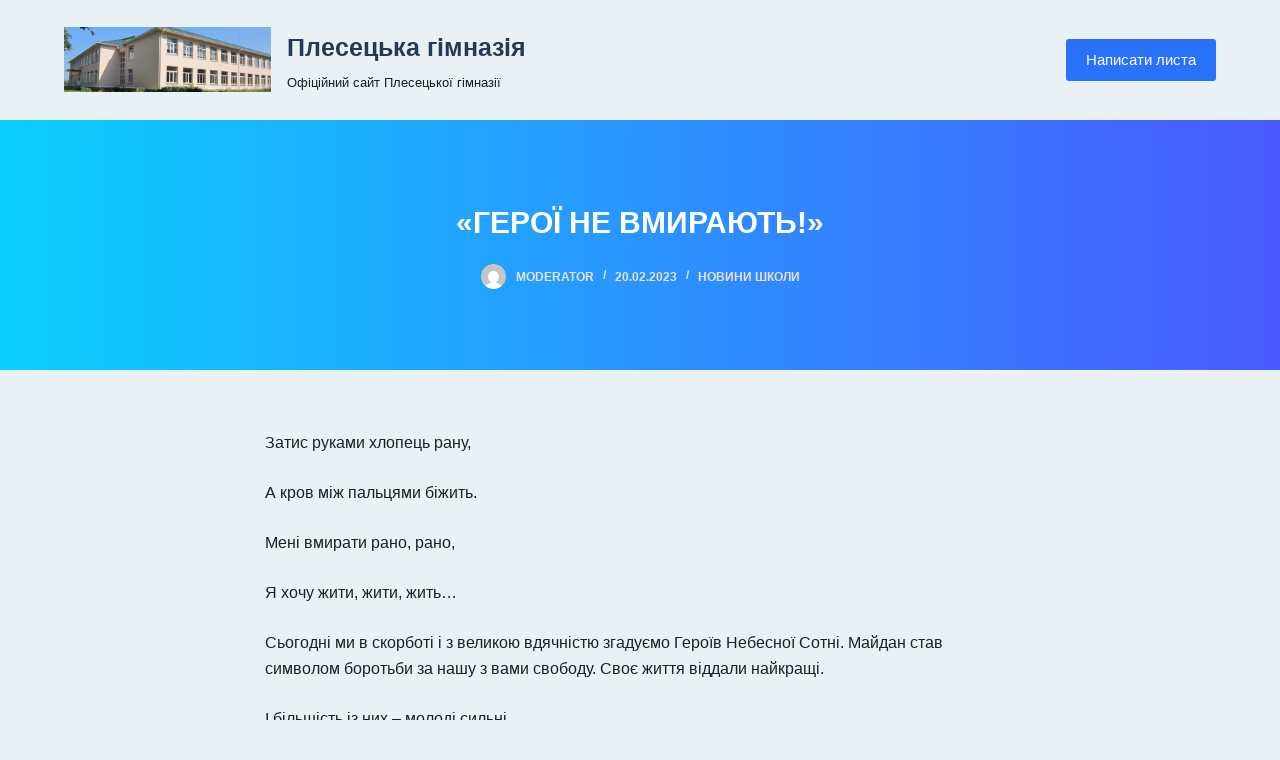

--- FILE ---
content_type: text/html; charset=UTF-8
request_url: https://www.plesetskaschool.org.ua/2023/02/20/%D0%B3%D0%B5%D1%80%D0%BE%D1%97-%D0%BD%D0%B5-%D0%B2%D0%BC%D0%B8%D1%80%D0%B0%D1%8E%D1%82%D1%8C/
body_size: 14054
content:
<!doctype html>
<html lang="uk">
<head>
	
	<meta charset="UTF-8">
	<meta name="viewport" content="width=device-width, initial-scale=1, maximum-scale=5, viewport-fit=cover">
	<link rel="profile" href="https://gmpg.org/xfn/11">

	<title>«ГЕРОЇ НЕ ВМИРАЮТЬ!» &#8211; Плесецька гімназія</title>
<meta name='robots' content='max-image-preview:large' />
	<style>img:is([sizes="auto" i], [sizes^="auto," i]) { contain-intrinsic-size: 3000px 1500px }</style>
	<link rel="alternate" type="application/rss+xml" title="Плесецька гімназія &raquo; стрічка" href="https://www.plesetskaschool.org.ua/feed/" />
<link rel="alternate" type="application/rss+xml" title="Плесецька гімназія &raquo; Канал коментарів" href="https://www.plesetskaschool.org.ua/comments/feed/" />
<link rel="alternate" type="application/rss+xml" title="Плесецька гімназія &raquo; «ГЕРОЇ НЕ ВМИРАЮТЬ!» Канал коментарів" href="https://www.plesetskaschool.org.ua/2023/02/20/%d0%b3%d0%b5%d1%80%d0%be%d1%97-%d0%bd%d0%b5-%d0%b2%d0%bc%d0%b8%d1%80%d0%b0%d1%8e%d1%82%d1%8c/feed/" />
<link rel='stylesheet' id='wp-block-library-css' href='https://www.plesetskaschool.org.ua/wp-includes/css/dist/block-library/style.min.css?ver=6.8.3' media='all' />
<style id='classic-theme-styles-inline-css'>
/*! This file is auto-generated */
.wp-block-button__link{color:#fff;background-color:#32373c;border-radius:9999px;box-shadow:none;text-decoration:none;padding:calc(.667em + 2px) calc(1.333em + 2px);font-size:1.125em}.wp-block-file__button{background:#32373c;color:#fff;text-decoration:none}
</style>
<link rel='stylesheet' id='ugb-style-css-v2-css' href='https://www.plesetskaschool.org.ua/wp-content/plugins/stackable-ultimate-gutenberg-blocks/dist/deprecated/frontend_blocks_deprecated_v2.css?ver=3.1.4' media='all' />
<style id='ugb-style-css-v2-inline-css'>
:root {--stk-block-width-default-detected: 1290px;}
:root {
			--content-width: 1290px;
		}
</style>
<style id='global-styles-inline-css'>
:root{--wp--preset--aspect-ratio--square: 1;--wp--preset--aspect-ratio--4-3: 4/3;--wp--preset--aspect-ratio--3-4: 3/4;--wp--preset--aspect-ratio--3-2: 3/2;--wp--preset--aspect-ratio--2-3: 2/3;--wp--preset--aspect-ratio--16-9: 16/9;--wp--preset--aspect-ratio--9-16: 9/16;--wp--preset--color--black: #000000;--wp--preset--color--cyan-bluish-gray: #abb8c3;--wp--preset--color--white: #ffffff;--wp--preset--color--pale-pink: #f78da7;--wp--preset--color--vivid-red: #cf2e2e;--wp--preset--color--luminous-vivid-orange: #ff6900;--wp--preset--color--luminous-vivid-amber: #fcb900;--wp--preset--color--light-green-cyan: #7bdcb5;--wp--preset--color--vivid-green-cyan: #00d084;--wp--preset--color--pale-cyan-blue: #8ed1fc;--wp--preset--color--vivid-cyan-blue: #0693e3;--wp--preset--color--vivid-purple: #9b51e0;--wp--preset--color--palette-color-1: var(--paletteColor1, #2872fa);--wp--preset--color--palette-color-2: var(--paletteColor2, #1559ed);--wp--preset--color--palette-color-3: var(--paletteColor3, rgba(36,59,86,0.9));--wp--preset--color--palette-color-4: var(--paletteColor4, rgba(36,59,86,1));--wp--preset--color--palette-color-5: var(--paletteColor5, #ffffff);--wp--preset--color--palette-color-6: var(--paletteColor6, #f2f5f7);--wp--preset--color--palette-color-7: var(--paletteColor7, #FAFBFC);--wp--preset--color--palette-color-8: var(--paletteColor8, #ffffff);--wp--preset--gradient--vivid-cyan-blue-to-vivid-purple: linear-gradient(135deg,rgba(6,147,227,1) 0%,rgb(155,81,224) 100%);--wp--preset--gradient--light-green-cyan-to-vivid-green-cyan: linear-gradient(135deg,rgb(122,220,180) 0%,rgb(0,208,130) 100%);--wp--preset--gradient--luminous-vivid-amber-to-luminous-vivid-orange: linear-gradient(135deg,rgba(252,185,0,1) 0%,rgba(255,105,0,1) 100%);--wp--preset--gradient--luminous-vivid-orange-to-vivid-red: linear-gradient(135deg,rgba(255,105,0,1) 0%,rgb(207,46,46) 100%);--wp--preset--gradient--very-light-gray-to-cyan-bluish-gray: linear-gradient(135deg,rgb(238,238,238) 0%,rgb(169,184,195) 100%);--wp--preset--gradient--cool-to-warm-spectrum: linear-gradient(135deg,rgb(74,234,220) 0%,rgb(151,120,209) 20%,rgb(207,42,186) 40%,rgb(238,44,130) 60%,rgb(251,105,98) 80%,rgb(254,248,76) 100%);--wp--preset--gradient--blush-light-purple: linear-gradient(135deg,rgb(255,206,236) 0%,rgb(152,150,240) 100%);--wp--preset--gradient--blush-bordeaux: linear-gradient(135deg,rgb(254,205,165) 0%,rgb(254,45,45) 50%,rgb(107,0,62) 100%);--wp--preset--gradient--luminous-dusk: linear-gradient(135deg,rgb(255,203,112) 0%,rgb(199,81,192) 50%,rgb(65,88,208) 100%);--wp--preset--gradient--pale-ocean: linear-gradient(135deg,rgb(255,245,203) 0%,rgb(182,227,212) 50%,rgb(51,167,181) 100%);--wp--preset--gradient--electric-grass: linear-gradient(135deg,rgb(202,248,128) 0%,rgb(113,206,126) 100%);--wp--preset--gradient--midnight: linear-gradient(135deg,rgb(2,3,129) 0%,rgb(40,116,252) 100%);--wp--preset--gradient--juicy-peach: linear-gradient(to right, #ffecd2 0%, #fcb69f 100%);--wp--preset--gradient--young-passion: linear-gradient(to right, #ff8177 0%, #ff867a 0%, #ff8c7f 21%, #f99185 52%, #cf556c 78%, #b12a5b 100%);--wp--preset--gradient--true-sunset: linear-gradient(to right, #fa709a 0%, #fee140 100%);--wp--preset--gradient--morpheus-den: linear-gradient(to top, #30cfd0 0%, #330867 100%);--wp--preset--gradient--plum-plate: linear-gradient(135deg, #667eea 0%, #764ba2 100%);--wp--preset--gradient--aqua-splash: linear-gradient(15deg, #13547a 0%, #80d0c7 100%);--wp--preset--gradient--love-kiss: linear-gradient(to top, #ff0844 0%, #ffb199 100%);--wp--preset--gradient--new-retrowave: linear-gradient(to top, #3b41c5 0%, #a981bb 49%, #ffc8a9 100%);--wp--preset--gradient--plum-bath: linear-gradient(to top, #cc208e 0%, #6713d2 100%);--wp--preset--gradient--high-flight: linear-gradient(to right, #0acffe 0%, #495aff 100%);--wp--preset--gradient--teen-party: linear-gradient(-225deg, #FF057C 0%, #8D0B93 50%, #321575 100%);--wp--preset--gradient--fabled-sunset: linear-gradient(-225deg, #231557 0%, #44107A 29%, #FF1361 67%, #FFF800 100%);--wp--preset--gradient--arielle-smile: radial-gradient(circle 248px at center, #16d9e3 0%, #30c7ec 47%, #46aef7 100%);--wp--preset--gradient--itmeo-branding: linear-gradient(180deg, #2af598 0%, #009efd 100%);--wp--preset--gradient--deep-blue: linear-gradient(to right, #6a11cb 0%, #2575fc 100%);--wp--preset--gradient--strong-bliss: linear-gradient(to right, #f78ca0 0%, #f9748f 19%, #fd868c 60%, #fe9a8b 100%);--wp--preset--gradient--sweet-period: linear-gradient(to top, #3f51b1 0%, #5a55ae 13%, #7b5fac 25%, #8f6aae 38%, #a86aa4 50%, #cc6b8e 62%, #f18271 75%, #f3a469 87%, #f7c978 100%);--wp--preset--gradient--purple-division: linear-gradient(to top, #7028e4 0%, #e5b2ca 100%);--wp--preset--gradient--cold-evening: linear-gradient(to top, #0c3483 0%, #a2b6df 100%, #6b8cce 100%, #a2b6df 100%);--wp--preset--gradient--mountain-rock: linear-gradient(to right, #868f96 0%, #596164 100%);--wp--preset--gradient--desert-hump: linear-gradient(to top, #c79081 0%, #dfa579 100%);--wp--preset--gradient--ethernal-constance: linear-gradient(to top, #09203f 0%, #537895 100%);--wp--preset--gradient--happy-memories: linear-gradient(-60deg, #ff5858 0%, #f09819 100%);--wp--preset--gradient--grown-early: linear-gradient(to top, #0ba360 0%, #3cba92 100%);--wp--preset--gradient--morning-salad: linear-gradient(-225deg, #B7F8DB 0%, #50A7C2 100%);--wp--preset--gradient--night-call: linear-gradient(-225deg, #AC32E4 0%, #7918F2 48%, #4801FF 100%);--wp--preset--gradient--mind-crawl: linear-gradient(-225deg, #473B7B 0%, #3584A7 51%, #30D2BE 100%);--wp--preset--gradient--angel-care: linear-gradient(-225deg, #FFE29F 0%, #FFA99F 48%, #FF719A 100%);--wp--preset--gradient--juicy-cake: linear-gradient(to top, #e14fad 0%, #f9d423 100%);--wp--preset--gradient--rich-metal: linear-gradient(to right, #d7d2cc 0%, #304352 100%);--wp--preset--gradient--mole-hall: linear-gradient(-20deg, #616161 0%, #9bc5c3 100%);--wp--preset--gradient--cloudy-knoxville: linear-gradient(120deg, #fdfbfb 0%, #ebedee 100%);--wp--preset--gradient--soft-grass: linear-gradient(to top, #c1dfc4 0%, #deecdd 100%);--wp--preset--gradient--saint-petersburg: linear-gradient(135deg, #f5f7fa 0%, #c3cfe2 100%);--wp--preset--gradient--everlasting-sky: linear-gradient(135deg, #fdfcfb 0%, #e2d1c3 100%);--wp--preset--gradient--kind-steel: linear-gradient(-20deg, #e9defa 0%, #fbfcdb 100%);--wp--preset--gradient--over-sun: linear-gradient(60deg, #abecd6 0%, #fbed96 100%);--wp--preset--gradient--premium-white: linear-gradient(to top, #d5d4d0 0%, #d5d4d0 1%, #eeeeec 31%, #efeeec 75%, #e9e9e7 100%);--wp--preset--gradient--clean-mirror: linear-gradient(45deg, #93a5cf 0%, #e4efe9 100%);--wp--preset--gradient--wild-apple: linear-gradient(to top, #d299c2 0%, #fef9d7 100%);--wp--preset--gradient--snow-again: linear-gradient(to top, #e6e9f0 0%, #eef1f5 100%);--wp--preset--gradient--confident-cloud: linear-gradient(to top, #dad4ec 0%, #dad4ec 1%, #f3e7e9 100%);--wp--preset--gradient--glass-water: linear-gradient(to top, #dfe9f3 0%, white 100%);--wp--preset--gradient--perfect-white: linear-gradient(-225deg, #E3FDF5 0%, #FFE6FA 100%);--wp--preset--font-size--small: 13px;--wp--preset--font-size--medium: 20px;--wp--preset--font-size--large: 36px;--wp--preset--font-size--x-large: 42px;--wp--preset--spacing--20: 0.44rem;--wp--preset--spacing--30: 0.67rem;--wp--preset--spacing--40: 1rem;--wp--preset--spacing--50: 1.5rem;--wp--preset--spacing--60: 2.25rem;--wp--preset--spacing--70: 3.38rem;--wp--preset--spacing--80: 5.06rem;--wp--preset--shadow--natural: 6px 6px 9px rgba(0, 0, 0, 0.2);--wp--preset--shadow--deep: 12px 12px 50px rgba(0, 0, 0, 0.4);--wp--preset--shadow--sharp: 6px 6px 0px rgba(0, 0, 0, 0.2);--wp--preset--shadow--outlined: 6px 6px 0px -3px rgba(255, 255, 255, 1), 6px 6px rgba(0, 0, 0, 1);--wp--preset--shadow--crisp: 6px 6px 0px rgba(0, 0, 0, 1);}:where(.is-layout-flex){gap: 0.5em;}:where(.is-layout-grid){gap: 0.5em;}body .is-layout-flex{display: flex;}.is-layout-flex{flex-wrap: wrap;align-items: center;}.is-layout-flex > :is(*, div){margin: 0;}body .is-layout-grid{display: grid;}.is-layout-grid > :is(*, div){margin: 0;}:where(.wp-block-columns.is-layout-flex){gap: 2em;}:where(.wp-block-columns.is-layout-grid){gap: 2em;}:where(.wp-block-post-template.is-layout-flex){gap: 1.25em;}:where(.wp-block-post-template.is-layout-grid){gap: 1.25em;}.has-black-color{color: var(--wp--preset--color--black) !important;}.has-cyan-bluish-gray-color{color: var(--wp--preset--color--cyan-bluish-gray) !important;}.has-white-color{color: var(--wp--preset--color--white) !important;}.has-pale-pink-color{color: var(--wp--preset--color--pale-pink) !important;}.has-vivid-red-color{color: var(--wp--preset--color--vivid-red) !important;}.has-luminous-vivid-orange-color{color: var(--wp--preset--color--luminous-vivid-orange) !important;}.has-luminous-vivid-amber-color{color: var(--wp--preset--color--luminous-vivid-amber) !important;}.has-light-green-cyan-color{color: var(--wp--preset--color--light-green-cyan) !important;}.has-vivid-green-cyan-color{color: var(--wp--preset--color--vivid-green-cyan) !important;}.has-pale-cyan-blue-color{color: var(--wp--preset--color--pale-cyan-blue) !important;}.has-vivid-cyan-blue-color{color: var(--wp--preset--color--vivid-cyan-blue) !important;}.has-vivid-purple-color{color: var(--wp--preset--color--vivid-purple) !important;}.has-black-background-color{background-color: var(--wp--preset--color--black) !important;}.has-cyan-bluish-gray-background-color{background-color: var(--wp--preset--color--cyan-bluish-gray) !important;}.has-white-background-color{background-color: var(--wp--preset--color--white) !important;}.has-pale-pink-background-color{background-color: var(--wp--preset--color--pale-pink) !important;}.has-vivid-red-background-color{background-color: var(--wp--preset--color--vivid-red) !important;}.has-luminous-vivid-orange-background-color{background-color: var(--wp--preset--color--luminous-vivid-orange) !important;}.has-luminous-vivid-amber-background-color{background-color: var(--wp--preset--color--luminous-vivid-amber) !important;}.has-light-green-cyan-background-color{background-color: var(--wp--preset--color--light-green-cyan) !important;}.has-vivid-green-cyan-background-color{background-color: var(--wp--preset--color--vivid-green-cyan) !important;}.has-pale-cyan-blue-background-color{background-color: var(--wp--preset--color--pale-cyan-blue) !important;}.has-vivid-cyan-blue-background-color{background-color: var(--wp--preset--color--vivid-cyan-blue) !important;}.has-vivid-purple-background-color{background-color: var(--wp--preset--color--vivid-purple) !important;}.has-black-border-color{border-color: var(--wp--preset--color--black) !important;}.has-cyan-bluish-gray-border-color{border-color: var(--wp--preset--color--cyan-bluish-gray) !important;}.has-white-border-color{border-color: var(--wp--preset--color--white) !important;}.has-pale-pink-border-color{border-color: var(--wp--preset--color--pale-pink) !important;}.has-vivid-red-border-color{border-color: var(--wp--preset--color--vivid-red) !important;}.has-luminous-vivid-orange-border-color{border-color: var(--wp--preset--color--luminous-vivid-orange) !important;}.has-luminous-vivid-amber-border-color{border-color: var(--wp--preset--color--luminous-vivid-amber) !important;}.has-light-green-cyan-border-color{border-color: var(--wp--preset--color--light-green-cyan) !important;}.has-vivid-green-cyan-border-color{border-color: var(--wp--preset--color--vivid-green-cyan) !important;}.has-pale-cyan-blue-border-color{border-color: var(--wp--preset--color--pale-cyan-blue) !important;}.has-vivid-cyan-blue-border-color{border-color: var(--wp--preset--color--vivid-cyan-blue) !important;}.has-vivid-purple-border-color{border-color: var(--wp--preset--color--vivid-purple) !important;}.has-vivid-cyan-blue-to-vivid-purple-gradient-background{background: var(--wp--preset--gradient--vivid-cyan-blue-to-vivid-purple) !important;}.has-light-green-cyan-to-vivid-green-cyan-gradient-background{background: var(--wp--preset--gradient--light-green-cyan-to-vivid-green-cyan) !important;}.has-luminous-vivid-amber-to-luminous-vivid-orange-gradient-background{background: var(--wp--preset--gradient--luminous-vivid-amber-to-luminous-vivid-orange) !important;}.has-luminous-vivid-orange-to-vivid-red-gradient-background{background: var(--wp--preset--gradient--luminous-vivid-orange-to-vivid-red) !important;}.has-very-light-gray-to-cyan-bluish-gray-gradient-background{background: var(--wp--preset--gradient--very-light-gray-to-cyan-bluish-gray) !important;}.has-cool-to-warm-spectrum-gradient-background{background: var(--wp--preset--gradient--cool-to-warm-spectrum) !important;}.has-blush-light-purple-gradient-background{background: var(--wp--preset--gradient--blush-light-purple) !important;}.has-blush-bordeaux-gradient-background{background: var(--wp--preset--gradient--blush-bordeaux) !important;}.has-luminous-dusk-gradient-background{background: var(--wp--preset--gradient--luminous-dusk) !important;}.has-pale-ocean-gradient-background{background: var(--wp--preset--gradient--pale-ocean) !important;}.has-electric-grass-gradient-background{background: var(--wp--preset--gradient--electric-grass) !important;}.has-midnight-gradient-background{background: var(--wp--preset--gradient--midnight) !important;}.has-small-font-size{font-size: var(--wp--preset--font-size--small) !important;}.has-medium-font-size{font-size: var(--wp--preset--font-size--medium) !important;}.has-large-font-size{font-size: var(--wp--preset--font-size--large) !important;}.has-x-large-font-size{font-size: var(--wp--preset--font-size--x-large) !important;}
:where(.wp-block-post-template.is-layout-flex){gap: 1.25em;}:where(.wp-block-post-template.is-layout-grid){gap: 1.25em;}
:where(.wp-block-columns.is-layout-flex){gap: 2em;}:where(.wp-block-columns.is-layout-grid){gap: 2em;}
:root :where(.wp-block-pullquote){font-size: 1.5em;line-height: 1.6;}
</style>
<link rel='stylesheet' id='parent-style-css' href='https://www.plesetskaschool.org.ua/wp-content/themes/blocksy/style.css?ver=6.8.3' media='all' />
<link rel='stylesheet' id='ct-main-styles-css' href='https://www.plesetskaschool.org.ua/wp-content/themes/blocksy/static/bundle/main.min.css?ver=1.8.19' media='all' />
<link rel='stylesheet' id='ct-page-title-styles-css' href='https://www.plesetskaschool.org.ua/wp-content/themes/blocksy/static/bundle/page-title.min.css?ver=1.8.19' media='all' />
<link rel='stylesheet' id='ct-back-to-top-styles-css' href='https://www.plesetskaschool.org.ua/wp-content/themes/blocksy/static/bundle/back-to-top.min.css?ver=1.8.19' media='all' />
<link rel='stylesheet' id='ct-comments-styles-css' href='https://www.plesetskaschool.org.ua/wp-content/themes/blocksy/static/bundle/comments.min.css?ver=1.8.19' media='all' />
<link rel='stylesheet' id='ct-stackable-styles-css' href='https://www.plesetskaschool.org.ua/wp-content/themes/blocksy/static/bundle/stackable.min.css?ver=1.8.19' media='all' />
<link rel='stylesheet' id='ct-wpforms-styles-css' href='https://www.plesetskaschool.org.ua/wp-content/themes/blocksy/static/bundle/wpforms.min.css?ver=1.8.19' media='all' />
<script id="ugb-block-frontend-js-v2-js-extra">
var stackable = {"restUrl":"https:\/\/www.plesetskaschool.org.ua\/wp-json\/"};
</script>
<script src="https://www.plesetskaschool.org.ua/wp-content/plugins/stackable-ultimate-gutenberg-blocks/dist/deprecated/frontend_blocks_deprecated_v2.js?ver=3.1.4" id="ugb-block-frontend-js-v2-js"></script>
<link rel="https://api.w.org/" href="https://www.plesetskaschool.org.ua/wp-json/" /><link rel="alternate" title="JSON" type="application/json" href="https://www.plesetskaschool.org.ua/wp-json/wp/v2/posts/5749" /><link rel="EditURI" type="application/rsd+xml" title="RSD" href="https://www.plesetskaschool.org.ua/xmlrpc.php?rsd" />
<meta name="generator" content="WordPress 6.8.3" />
<link rel="canonical" href="https://www.plesetskaschool.org.ua/2023/02/20/%d0%b3%d0%b5%d1%80%d0%be%d1%97-%d0%bd%d0%b5-%d0%b2%d0%bc%d0%b8%d1%80%d0%b0%d1%8e%d1%82%d1%8c/" />
<link rel='shortlink' href='https://www.plesetskaschool.org.ua/?p=5749' />
<link rel="alternate" title="oEmbed (JSON)" type="application/json+oembed" href="https://www.plesetskaschool.org.ua/wp-json/oembed/1.0/embed?url=https%3A%2F%2Fwww.plesetskaschool.org.ua%2F2023%2F02%2F20%2F%25d0%25b3%25d0%25b5%25d1%2580%25d0%25be%25d1%2597-%25d0%25bd%25d0%25b5-%25d0%25b2%25d0%25bc%25d0%25b8%25d1%2580%25d0%25b0%25d1%258e%25d1%2582%25d1%258c%2F" />
<link rel="alternate" title="oEmbed (XML)" type="text/xml+oembed" href="https://www.plesetskaschool.org.ua/wp-json/oembed/1.0/embed?url=https%3A%2F%2Fwww.plesetskaschool.org.ua%2F2023%2F02%2F20%2F%25d0%25b3%25d0%25b5%25d1%2580%25d0%25be%25d1%2597-%25d0%25bd%25d0%25b5-%25d0%25b2%25d0%25bc%25d0%25b8%25d1%2580%25d0%25b0%25d1%258e%25d1%2582%25d1%258c%2F&#038;format=xml" />
<noscript><link rel='stylesheet' href='https://www.plesetskaschool.org.ua/wp-content/themes/blocksy/static/bundle/no-scripts.min.css' type='text/css' /></noscript>
<style id="ct-main-styles-inline-css">[data-header*="type-1"] .ct-header [data-id="button"] .ct-button-ghost {--buttonTextInitialColor:var(--buttonInitialColor);--buttonTextHoverColor:#ffffff;} [data-header*="type-1"] .ct-header [data-id="logo"] .site-logo-container {--logo-max-height:65px;} [data-header*="type-1"] .ct-header [data-id="logo"] .site-title {--fontWeight:700;--fontSize:25px;--linkInitialColor:var(--paletteColor4);} [data-header*="type-1"] .ct-header [data-id="logo"] .site-description {--fontWeight:500;--fontSize:13px;} [data-header*="type-1"] .ct-header [data-row*="middle"] {--height:120px;background-color:#e9f1f4;--borderTop:none;--borderBottom:none;--box-shadow:none;} [data-header*="type-1"] .ct-header [data-row*="middle"] > div {--borderTop:none;--borderBottom:none;} [data-header*="type-1"] [data-id="mobile-menu"] {--fontWeight:700;--fontSize:20px;--linkInitialColor:#ffffff;--mobile-menu-divider:none;} [data-header*="type-1"] #offcanvas .ct-panel-inner {background-color:rgba(18, 21, 25, 0.98);} [data-header*="type-1"] #offcanvas {--side-panel-width:500px;} [data-header*="type-1"] [data-behaviour*="side"] {--box-shadow:0px 0px 70px rgba(0, 0, 0, 0.35);} [data-header*="type-1"] [data-id="trigger"] {--icon-size:18px;} [data-header*="type-1"] {--header-height:120px;} [data-footer*="type-1"] .ct-footer [data-row*="bottom"] > div {--container-spacing:25px;--border:none;--grid-template-columns:initial;} [data-footer*="type-1"] .ct-footer [data-row*="bottom"] .widget-title {--fontSize:16px;} [data-footer*="type-1"] .ct-footer [data-row*="bottom"] {background-color:#94bdcc;} [data-footer*="type-1"] [data-id="copyright"] {--fontWeight:400;--fontSize:15px;--lineHeight:1.3;} [data-footer*="type-1"] .ct-footer [data-row*="middle"] > div {--container-spacing:70px;--border:none;--grid-template-columns:2fr 1fr;} [data-footer*="type-1"] .ct-footer [data-row*="middle"] .widget-title {--fontSize:16px;} [data-footer*="type-1"] .ct-footer [data-row*="middle"] {background-color:#94bdcc;} [data-footer*="type-1"] footer.ct-footer {background-color:var(--paletteColor6);}:root {--fontFamily:-apple-system, BlinkMacSystemFont, 'Segoe UI', Roboto, Helvetica, Arial, sans-serif, 'Apple Color Emoji', 'Segoe UI Emoji', 'Segoe UI Symbol';--fontWeight:400;--textTransform:none;--textDecoration:none;--fontSize:16px;--lineHeight:1.65;--letterSpacing:0em;--buttonFontWeight:500;--buttonFontSize:15px;--has-classic-forms:var(--true);--has-modern-forms:var(--false);--form-field-border-initial-color:var(--border-color);--form-field-border-focus-color:var(--paletteColor1);--form-selection-control-initial-color:var(--border-color);--form-selection-control-accent-color:var(--paletteColor1);--paletteColor1:#2872fa;--paletteColor2:#1559ed;--paletteColor3:rgba(36,59,86,0.9);--paletteColor4:rgba(36,59,86,1);--paletteColor5:#ffffff;--paletteColor6:#f2f5f7;--paletteColor7:#FAFBFC;--paletteColor8:#ffffff;--color:rgba(5, 9, 13, 0.9);--linkInitialColor:var(--paletteColor1);--linkHoverColor:var(--paletteColor2);--selectionTextColor:#ffffff;--selectionBackgroundColor:var(--paletteColor1);--border-color:var(--paletteColor5);--headings-color:var(--paletteColor4);--content-spacing:1.5em;--buttonMinHeight:40px;--buttonShadow:none;--buttonTransform:none;--buttonTextInitialColor:#ffffff;--buttonTextHoverColor:#ffffff;--buttonInitialColor:var(--paletteColor1);--buttonHoverColor:var(--paletteColor2);--button-border:none;--buttonBorderRadius:3px;--button-padding:5px 20px;--container-max-width:1290px;--content-vertical-spacing:60px;--narrow-container-max-width:750px;--wide-offset:130px;}h1 {--fontWeight:700;--fontSize:40px;--lineHeight:1.5;}h2 {--fontWeight:700;--fontSize:35px;--lineHeight:1.5;}h3 {--fontWeight:700;--fontSize:30px;--lineHeight:1.5;}h4 {--fontWeight:700;--fontSize:25px;--lineHeight:1.5;}h5 {--fontWeight:700;--fontSize:20px;--lineHeight:1.5;}h6 {--fontWeight:700;--fontSize:16px;--lineHeight:1.5;}.wp-block-quote.is-style-large p, .wp-block-pullquote p, .ct-quote-widget blockquote {--fontFamily:Georgia;--fontWeight:600;--fontSize:25px;}code, kbd, samp, pre {--fontFamily:monospace;--fontWeight:400;--fontSize:16px;}.ct-sidebar .widget-title {--fontSize:18px;}.ct-breadcrumbs {--fontWeight:600;--textTransform:uppercase;--fontSize:12px;}body {background-color:#e9f1f4;} [data-prefix="single_blog_post"] .entry-header .page-title {--fontSize:30px;--heading-color:#ffffff;} [data-prefix="single_blog_post"] .entry-header .entry-meta {--fontWeight:600;--textTransform:uppercase;--fontSize:12px;--lineHeight:1.5;--color:#e9e3e3;} [data-prefix="single_blog_post"] .entry-header .page-description {--color:#f9eaea;} [data-prefix="single_blog_post"] .hero-section[data-type="type-2"] > figure .ct-image-container:after {background-color:rgba(73, 20, 210, 0.33);} [data-prefix="single_blog_post"] .hero-section[data-type="type-2"] {background-color:rgba(72, 20, 210, 0.33);background-image:linear-gradient(to right, #0acffe 0%, #495aff 100%);--container-padding:50px 0;} [data-prefix="categories"] .entry-header .page-title {--fontSize:30px;} [data-prefix="categories"] .entry-header .entry-meta {--fontWeight:600;--textTransform:uppercase;--fontSize:12px;--lineHeight:1.5;} [data-prefix="search"] .entry-header .page-title {--fontSize:30px;} [data-prefix="search"] .entry-header .entry-meta {--fontWeight:600;--textTransform:uppercase;--fontSize:12px;--lineHeight:1.5;} [data-prefix="author"] .entry-header .page-title {--fontSize:30px;} [data-prefix="author"] .entry-header .entry-meta {--fontWeight:600;--textTransform:uppercase;--fontSize:12px;--lineHeight:1.5;} [data-prefix="author"] .hero-section[data-type="type-2"] {background-color:var(--paletteColor6);--container-padding:50px 0;} [data-prefix="single_page"] .entry-header .page-title {--fontSize:30px;} [data-prefix="single_page"] .entry-header .entry-meta {--fontWeight:600;--textTransform:uppercase;--fontSize:12px;--lineHeight:1.5;} [data-prefix="blog"] .entry-card .entry-title {--fontSize:20px;--lineHeight:1.3;} [data-prefix="blog"] .entry-card .entry-meta {--fontWeight:600;--textTransform:uppercase;--fontSize:12px;} [data-prefix="blog"] .entry-card {background-color:#ffffff;--box-shadow:0px 12px 18px -6px rgba(34, 56, 101, 0.04);} [data-prefix="categories"] .entries {--grid-template-columns:repeat(3, minmax(0, 1fr));} [data-prefix="categories"] .entry-card .entry-title {--fontSize:20px;--lineHeight:1.3;} [data-prefix="categories"] .entry-card .entry-meta {--fontWeight:600;--textTransform:uppercase;--fontSize:12px;} [data-prefix="categories"] .entry-card {background-color:var(--paletteColor8);--box-shadow:0px 12px 18px -6px rgba(34, 56, 101, 0.04);} [data-prefix="author"] .entries {--grid-template-columns:repeat(3, minmax(0, 1fr));} [data-prefix="author"] .entry-card .entry-title {--fontSize:20px;--lineHeight:1.3;} [data-prefix="author"] .entry-card .entry-meta {--fontWeight:600;--textTransform:uppercase;--fontSize:12px;} [data-prefix="author"] .entry-card {background-color:var(--paletteColor8);--box-shadow:0px 12px 18px -6px rgba(34, 56, 101, 0.04);} [data-prefix="search"] .entries {--grid-template-columns:repeat(3, minmax(0, 1fr));} [data-prefix="search"] .entry-card .entry-title {--fontSize:20px;--lineHeight:1.3;} [data-prefix="search"] .entry-card .entry-meta {--fontWeight:600;--textTransform:uppercase;--fontSize:12px;} [data-prefix="search"] .entry-card {background-color:var(--paletteColor8);--box-shadow:0px 12px 18px -6px rgba(34, 56, 101, 0.04);}form textarea {--form-field-height:170px;}.ct-sidebar {--linkInitialColor:var(--color);}.ct-back-to-top {--icon-color:#ffffff;--icon-hover-color:#ffffff;--border-radius:2px;} [data-prefix="single_blog_post"] article[class*="post"] {--has-boxed:var(--false);--has-wide:var(--true);} [data-prefix="single_page"] {background-color:#e9f1f4;} [data-prefix="single_page"] article[class*="post"] {--has-boxed:var(--false);--has-wide:var(--true);}@media (max-width: 999.98px) {[data-header*="type-1"] .ct-header [data-row*="middle"] {--height:70px;} [data-header*="type-1"] #offcanvas {--side-panel-width:65vw;} [data-header*="type-1"] {--header-height:70px;} [data-footer*="type-1"] .ct-footer [data-row*="bottom"] > div {--grid-template-columns:initial;} [data-footer*="type-1"] .ct-footer [data-row*="middle"] > div {--container-spacing:50px;--grid-template-columns:initial;} [data-prefix="categories"] .entries {--grid-template-columns:repeat(2, minmax(0, 1fr));} [data-prefix="author"] .entries {--grid-template-columns:repeat(2, minmax(0, 1fr));} [data-prefix="search"] .entries {--grid-template-columns:repeat(2, minmax(0, 1fr));}}@media (max-width: 689.98px) {[data-header*="type-1"] #offcanvas {--side-panel-width:90vw;} [data-footer*="type-1"] .ct-footer [data-row*="bottom"] > div {--container-spacing:15px;--grid-template-columns:initial;} [data-footer*="type-1"] .ct-footer [data-row*="middle"] > div {--container-spacing:40px;--grid-template-columns:initial;} [data-prefix="blog"] .entry-card .entry-title {--fontSize:18px;} [data-prefix="categories"] .entries {--grid-template-columns:repeat(1, minmax(0, 1fr));} [data-prefix="categories"] .entry-card .entry-title {--fontSize:18px;} [data-prefix="author"] .entries {--grid-template-columns:repeat(1, minmax(0, 1fr));} [data-prefix="author"] .entry-card .entry-title {--fontSize:18px;} [data-prefix="search"] .entries {--grid-template-columns:repeat(1, minmax(0, 1fr));} [data-prefix="search"] .entry-card .entry-title {--fontSize:18px;}:root {--content-vertical-spacing:50px;}}</style>
<link rel="icon" href="https://www.plesetskaschool.org.ua/wp-content/uploads/2021/04/cropped-1853606-200-1-32x32.png" sizes="32x32" />
<link rel="icon" href="https://www.plesetskaschool.org.ua/wp-content/uploads/2021/04/cropped-1853606-200-1-192x192.png" sizes="192x192" />
<link rel="apple-touch-icon" href="https://www.plesetskaschool.org.ua/wp-content/uploads/2021/04/cropped-1853606-200-1-180x180.png" />
<meta name="msapplication-TileImage" content="https://www.plesetskaschool.org.ua/wp-content/uploads/2021/04/cropped-1853606-200-1-270x270.png" />
		<style id="wp-custom-css">
			/** about us page **/
.ct-custom.elementor-widget-image-box,
.ct-custom .elementor-widget-container {
	height: 100%;
}

.ct-custom .elementor-widget-container {
	overflow: hidden;
}

.ct-custom .elementor-image-box-content {
	padding: 0 30px;
}		</style>
			</head>

<body class="wp-singular post-template-default single single-post postid-5749 single-format-standard wp-custom-logo wp-embed-responsive wp-theme-blocksy wp-child-theme-blocksy-child stk--is-blocksy-theme ct-loading" data-link="type-2" data-prefix="single_blog_post" data-header="type-1" data-footer="type-1" itemscope="itemscope" itemtype="https://schema.org/Blog" >

<a class="skip-link show-on-focus" href="#main">
	Перейти до вмісту</a>


<div id="main-container">
	<header id="header" class="ct-header" data-id="type-1" itemscope="" itemtype="https://schema.org/WPHeader" ><div data-device="desktop" ><div data-row="middle" data-column-set="2" ><div class="ct-container" ><div data-column="start" data-placements="1" ><div data-items="primary" >
<div	class="site-branding"
	data-id="logo" 	data-logo="left"	itemscope="itemscope" itemtype="https://schema.org/Organization" >

			<a href="https://www.plesetskaschool.org.ua/" class="site-logo-container" rel="home"><img width="1200" height="376" src="https://www.plesetskaschool.org.ua/wp-content/uploads/2021/04/cropped-cropped-head_shc1-1.jpg" class="default-logo" alt="Плесецька гімназія" /></a>	
			<div class="site-title-container">
							<span class="site-title " itemprop="name" >
					<a href="https://www.plesetskaschool.org.ua/" rel="home" itemprop="url" >
						Плесецька гімназія					</a>
				</span>
			
							<p class="site-description " itemprop="description" >
					Офіційний сайт Плесецької гімназії				</p>
					</div>
	  </div>

</div></div><div data-column="end" data-placements="1" ><div data-items="primary" >
<div
	class="ct-header-cta"
	data-id="button" >

	<a
		href="mailto:info@plesetskaschool.org.ua"
		class="ct-button"
		data-size="medium"
		target="_blank" rel="noopener noreferrer" >
		Написати листа	</a>
</div>

</div></div></div></div></div><div data-device="mobile" ><div data-row="middle" data-column-set="2" ><div class="ct-container" ><div data-column="start" data-placements="1" ><div data-items="primary" >
<div	class="site-branding"
	data-id="logo" 	data-logo="left"	itemscope="itemscope" itemtype="https://schema.org/Organization" >

			<a href="https://www.plesetskaschool.org.ua/" class="site-logo-container" rel="home"><img width="1200" height="376" src="https://www.plesetskaschool.org.ua/wp-content/uploads/2021/04/cropped-cropped-head_shc1-1.jpg" class="default-logo" alt="Плесецька гімназія" /></a>	
			<div class="site-title-container">
							<span class="site-title " itemprop="name" >
					<a href="https://www.plesetskaschool.org.ua/" rel="home" itemprop="url" >
						Плесецька гімназія					</a>
				</span>
			
							<p class="site-description " itemprop="description" >
					Офіційний сайт Плесецької гімназії				</p>
					</div>
	  </div>

</div></div><div data-column="end" data-placements="1" ><div data-items="primary" >
<button
	data-toggle-panel="#offcanvas"
	class="ct-header-trigger ct-toggle "
	data-design="simple"
	data-label="right"
	aria-label="Open off canvas"
	data-id="trigger" >

	<span class="ct-label ct-hidden-sm ct-hidden-md ct-hidden-lg">Меню</span>

	<svg
		class="ct-icon"
		width="18" height="14" viewBox="0 0 18 14"
		aria-hidden="true"
		data-type="type-1">

		<rect y="0.00" width="18" height="1.7" rx="1"/>
		<rect y="6.15" width="18" height="1.7" rx="1"/>
		<rect y="12.3" width="18" height="1.7" rx="1"/>
	</svg>
</button>
</div></div></div></div></div></header>
	<main id="main" class="site-main hfeed" itemscope="itemscope" itemtype="https://schema.org/CreativeWork" >

		
<div class="hero-section" data-type="type-2" >
	
	<header class="entry-header ct-container-narrow">
		<h1 class="page-title" title="«ГЕРОЇ НЕ ВМИРАЮТЬ!»" itemprop="headline" ><strong>«ГЕРОЇ НЕ ВМИРАЮТЬ!»</strong></h1><ul class="entry-meta" data-type="simple:slash"  ><li class="meta-author" itemprop="author" itemscope="" itemtype="https://schema.org/Person" ><a href="https://www.plesetskaschool.org.ua/author/moderator/" tabindex="-1" class="ct-image-container-static ct-lazy"><img data-ct-lazy="https://secure.gravatar.com/avatar/96ad4d6bd0eb3bdec9ae9f7433ae69997557dacebb1685f0b6d1c1c969507b02?s=50&d=mm&r=g" data-object-fit="~" width="25" height="25" style="height:25px" alt="Moderator" ><noscript><img src="https://secure.gravatar.com/avatar/96ad4d6bd0eb3bdec9ae9f7433ae69997557dacebb1685f0b6d1c1c969507b02?s=50&d=mm&r=g" data-object-fit="~" width="25" height="25" style="height:25px" alt="Moderator" ></noscript></a><a class="ct-meta-element-author" href="https://www.plesetskaschool.org.ua/author/moderator/" title="Записи від Moderator" rel="author" itemprop="url" ><span itemprop="name" >Moderator</span></a></li><li class="meta-date" itemprop="datePublished" ><time class="ct-meta-element-date" datetime="2023-02-20T10:04:08+02:00" >20.02.2023</time></li><li class="meta-categories" data-type="simple"><a href="https://www.plesetskaschool.org.ua/category/%d0%bd%d0%be%d0%b2%d0%b8%d0%bd%d0%b8-%d1%88%d0%ba%d0%be%d0%bb%d0%b8/" rel="tag" class="ct-term-17" >Новини школи</a></li></ul>	</header>
</div>



	<div
		class="ct-container-full"
				data-content="narrow"		data-vertical-spacing="top:bottom">

		
		
	<article
		id="post-5749"
		class="post-5749 post type-post status-publish format-standard hentry category-17">

		
		
		
		<div class="entry-content">
			
<p>Затис руками хлопець рану,</p>



<p>А кров між пальцями біжить.</p>



<p>Мені вмирати рано, рано,</p>



<p>Я хочу жити, жити, жить…</p>



<p>Сьогодні ми в скорботі і з великою вдячністю згадуємо Героїв Небесної Сотні. Майдан став символом боротьби за нашу з вами свободу. Своє життя віддали найкращі.</p>



<p>І більшість із них – молоді,сильні…</p>



<p>Небесна Сотня – новітні герої України.</p>



<p>Вони полягли за нас із вами.</p>



<p>Слава Україні! Героям Слава!</p>



<p>Перегляд відео за посиланням:</p>



<p><a href="https://fb.watch/iOUJY9pQfm/">https://fb.watch/iOUJY9pQfm/</a></p>
		</div>

		
		
		
		
	</article>

	
		
			</div>


				<div class="ct-comments-container">
			<div class="ct-container-narrow">
		
				

<div class="ct-comments" id="comments">
	
	
		<div id="respond" class="comment-respond">
		<h2 id="reply-title" class="comment-reply-title">Залишити відповідь<span class="ct-cancel-reply"><a rel="nofollow" id="cancel-comment-reply-link" href="/2023/02/20/%D0%B3%D0%B5%D1%80%D0%BE%D1%97-%D0%BD%D0%B5-%D0%B2%D0%BC%D0%B8%D1%80%D0%B0%D1%8E%D1%82%D1%8C/#respond" style="display:none;">Скасувати відповідь</a></span></h2><form action="https://www.plesetskaschool.org.ua/wp-comments-post.php" method="post" id="commentform" class="comment-form has-website-field"><p class="comment-form-field-input-author">
				<label for="author">Ім’я <b class="required">&nbsp;*</b></label>
				<input id="author" name="author" type="text" value="" size="30" required='required' />
			</p>
<p class="comment-form-field-input-email">
				<label for="email">Е-мейл <b class="required">&nbsp;*</b></label>
				<input id="email" name="email" type="text" value="" size="30" required='required' />
			</p>
<p class="comment-form-field-input-url">
			<label for="url">Веб-сайт</label>
			<input id="url" name="url" type="text" value="" size="30" />
		</p>

<p class="comment-form-field-textarea">
			<label for="comment">Додати коментар</label>
			<textarea id="comment" name="comment" cols="45" rows="8" required="required"></textarea>
		</p><p class="comment-form-cookies-consent"><input id="wp-comment-cookies-consent" name="wp-comment-cookies-consent" type="checkbox" value="yes" /><label for="wp-comment-cookies-consent">Зберегти моє ім’я, електронну пошту та веб-сайт у цьому браузері до наступного коментаря.</label></p><p class="form-submit"><button type="submit" name="submit" id="submit" class="submit" value="Опублікувати коментар">Опублікувати коментар</button> <input type='hidden' name='comment_post_ID' value='5749' id='comment_post_ID' />
<input type='hidden' name='comment_parent' id='comment_parent' value='0' />
</p><p style="display: none !important;" class="akismet-fields-container" data-prefix="ak_"><label>&#916;<textarea name="ak_hp_textarea" cols="45" rows="8" maxlength="100"></textarea></label><input type="hidden" id="ak_js_2" name="ak_js" value="136"/><script>document.getElementById( "ak_js_2" ).setAttribute( "value", ( new Date() ).getTime() );</script></p></form>	</div><!-- #respond -->
	
	
</div>


					</div>
		</div>
		
		</main>

	<footer class="ct-footer" data-id="type-1" itemscope="" itemtype="https://schema.org/WPFooter" ><div data-row="middle" ><div class="ct-container" ><div data-column="ghost"></div><div data-column="ghost"></div></div></div><div data-row="bottom" ><div class="ct-container" data-columns-divider="md:sm" ><div data-column="copyright" >
<div
	class="ct-footer-copyright"
	data-id="copyright" >

	Всі права захищено &copy; 2025 Плесецька гімназія - Працює на Creative Themes</div>
</div></div></div></footer></div>

<div class="ct-drawer-canvas"><div id="offcanvas" class="ct-panel ct-header" data-behaviour="right-side" ><div class="ct-panel-inner">
		<div class="ct-panel-actions">
			<button class="ct-toggle-close" data-type="type-1" aria-label="Закрити область">
				<svg class="ct-icon" width="12" height="12" viewBox="0 0 15 15">
					<path d="M1 15a1 1 0 01-.71-.29 1 1 0 010-1.41l5.8-5.8-5.8-5.8A1 1 0 011.7.29l5.8 5.8 5.8-5.8a1 1 0 011.41 1.41l-5.8 5.8 5.8 5.8a1 1 0 01-1.41 1.41l-5.8-5.8-5.8 5.8A1 1 0 011 15z"/>
				</svg>
			</button>
		</div>
		<div class="ct-panel-content" data-device="desktop" ></div><div class="ct-panel-content" data-device="mobile" >
<nav 
	class="mobile-menu has-submenu" 
	data-id="mobile-menu" data-interaction="click" data-toggle-type="type-1" 	aria-label="Off Canvas Menu">
	<ul id="menu-%d0%be%d1%81%d0%bd%d0%be%d0%b2%d0%bd%d0%be%d0%b5-2" class=""><li id="menu-item-22" class="menu-item menu-item-type-custom menu-item-object-custom menu-item-home menu-item-22"><a href="http://www.plesetskaschool.org.ua/" class="ct-menu-link">Головна сторінка</a></li>
<li id="menu-item-7098" class="menu-item menu-item-type-post_type menu-item-object-page menu-item-has-children menu-item-7098"><span class="ct-sub-menu-parent"><a href="https://www.plesetskaschool.org.ua/%d0%bf%d1%80%d0%be-%d0%bd%d0%b0%d1%81/" class="ct-menu-link">Про нас</a><button class="ct-toggle-dropdown-mobile" aria-label="Розгорнути випадне меню" aria-expanded="false" ><svg class="ct-icon toggle-icon-1" width="15" height="15" viewBox="0 0 15 15"><path d="M3.9,5.1l3.6,3.6l3.6-3.6l1.4,0.7l-5,5l-5-5L3.9,5.1z"/></svg></button></span>
<ul class="sub-menu">
	<li id="menu-item-3216" class="menu-item menu-item-type-post_type menu-item-object-page menu-item-3216"><a href="https://www.plesetskaschool.org.ua/%d0%bf%d1%80%d0%be-%d0%bd%d0%b0%d1%81/%d0%b2%d1%96%d0%b7%d0%b8%d1%82%d0%ba%d0%b0-%d1%88%d0%ba%d0%be%d0%bb%d0%b8/" class="ct-menu-link">Візитка гімназії</a></li>
	<li id="menu-item-3260" class="menu-item menu-item-type-post_type menu-item-object-page menu-item-3260"><a href="https://www.plesetskaschool.org.ua/%d0%bf%d1%80%d0%be-%d0%bd%d0%b0%d1%81/%d0%b0%d0%b4%d0%bc%d1%96%d0%bd%d1%96%d1%81%d1%82%d1%80%d0%b0%d1%86%d1%96%d1%8f-%d1%88%d0%ba%d0%be%d0%bb%d0%b8/" class="ct-menu-link">Адміністрація гімназії</a></li>
	<li id="menu-item-3297" class="menu-item menu-item-type-post_type menu-item-object-page menu-item-3297"><a href="https://www.plesetskaschool.org.ua/%d0%bf%d1%80%d0%be-%d0%bd%d0%b0%d1%81/%d1%83%d1%87%d0%b8%d1%82%d0%b5%d0%bb%d1%96-%d1%88%d0%ba%d0%be%d0%bb%d0%b8/" class="ct-menu-link">Учителі гімназії</a></li>
</ul>
</li>
<li id="menu-item-7100" class="menu-item menu-item-type-post_type menu-item-object-page menu-item-has-children menu-item-7100"><span class="ct-sub-menu-parent"><a href="https://www.plesetskaschool.org.ua/%d0%bd%d0%b0%d0%b2%d1%87%d0%b0%d0%bd%d0%bd%d1%8f/" class="ct-menu-link">Навчання</a><button class="ct-toggle-dropdown-mobile" aria-label="Розгорнути випадне меню" aria-expanded="false" ><svg class="ct-icon toggle-icon-1" width="15" height="15" viewBox="0 0 15 15"><path d="M3.9,5.1l3.6,3.6l3.6-3.6l1.4,0.7l-5,5l-5-5L3.9,5.1z"/></svg></button></span>
<ul class="sub-menu">
	<li id="menu-item-3245" class="menu-item menu-item-type-post_type menu-item-object-page menu-item-has-children menu-item-3245"><span class="ct-sub-menu-parent"><a href="https://www.plesetskaschool.org.ua/%d0%bd%d0%b0%d0%b2%d1%87%d0%b0%d0%bd%d0%bd%d1%8f/%d1%80%d0%be%d0%b7%d0%ba%d0%bb%d0%b0%d0%b4-%d1%83%d1%80%d0%be%d0%ba%d1%96%d0%b2/" class="ct-menu-link">Розклад уроків</a><button class="ct-toggle-dropdown-mobile" aria-label="Розгорнути випадне меню" aria-expanded="false" ><svg class="ct-icon toggle-icon-1" width="15" height="15" viewBox="0 0 15 15"><path d="M3.9,5.1l3.6,3.6l3.6-3.6l1.4,0.7l-5,5l-5-5L3.9,5.1z"/></svg></button></span>
	<ul class="sub-menu">
		<li id="menu-item-3246" class="menu-item menu-item-type-post_type menu-item-object-page menu-item-3246"><a href="https://www.plesetskaschool.org.ua/%d0%bd%d0%b0%d0%b2%d1%87%d0%b0%d0%bd%d0%bd%d1%8f/%d1%80%d0%be%d0%b7%d0%ba%d0%bb%d0%b0%d0%b4-%d1%83%d1%80%d0%be%d0%ba%d1%96%d0%b2/%d1%80%d0%be%d0%b7%d0%bf%d0%be%d1%80%d1%8f%d0%b4%d0%be%d0%ba-%d1%80%d0%be%d0%b1%d0%be%d1%82%d0%b8-%d1%88%d0%ba%d0%be%d0%bb%d0%b8/" class="ct-menu-link">Розпорядок роботи гімназії</a></li>
		<li id="menu-item-3249" class="menu-item menu-item-type-post_type menu-item-object-page menu-item-3249"><a href="https://www.plesetskaschool.org.ua/%d0%bd%d0%b0%d0%b2%d1%87%d0%b0%d0%bd%d0%bd%d1%8f/%d1%80%d0%be%d0%b7%d0%ba%d0%bb%d0%b0%d0%b4-%d1%83%d1%80%d0%be%d0%ba%d1%96%d0%b2/%d1%80%d0%be%d0%b7%d0%ba%d0%bb%d0%b0%d0%b4-%d1%80%d0%be%d0%b1%d0%be%d1%82%d0%b8-%d0%b3%d1%83%d1%80%d1%82%d0%ba%d1%96%d0%b2/" class="ct-menu-link">Розклад роботи гуртків та факультативів</a></li>
	</ul>
</li>
	<li id="menu-item-5520" class="menu-item menu-item-type-post_type menu-item-object-page menu-item-5520"><a href="https://www.plesetskaschool.org.ua/%d0%bd%d0%b0%d0%b2%d1%87%d0%b0%d0%bd%d0%bd%d1%8f/%d0%b4%d0%b8%d1%81%d1%82%d0%b0%d0%bd%d1%86%d1%96%d0%b9%d0%bd%d0%b5-%d0%bd%d0%b0%d0%b2%d1%87%d0%b0%d0%bd%d0%bd%d1%8f/" class="ct-menu-link">Дистанційне навчання</a></li>
</ul>
</li>
<li id="menu-item-3309" class="menu-item menu-item-type-post_type menu-item-object-page menu-item-has-children menu-item-3309"><span class="ct-sub-menu-parent"><a href="https://www.plesetskaschool.org.ua/%d1%96%d0%bd%d1%84%d0%be%d1%80%d0%bc%d0%b0%d1%86%d1%96%d1%8f-%d0%b4%d0%bb%d1%8f-%d0%b1%d0%b0%d1%82%d1%8c%d0%ba%d1%96%d0%b2/" class="ct-menu-link">Інформація для батьків та учнів</a><button class="ct-toggle-dropdown-mobile" aria-label="Розгорнути випадне меню" aria-expanded="false" ><svg class="ct-icon toggle-icon-1" width="15" height="15" viewBox="0 0 15 15"><path d="M3.9,5.1l3.6,3.6l3.6-3.6l1.4,0.7l-5,5l-5-5L3.9,5.1z"/></svg></button></span>
<ul class="sub-menu">
	<li id="menu-item-3315" class="menu-item menu-item-type-post_type menu-item-object-page menu-item-3315"><a href="https://www.plesetskaschool.org.ua/%d1%96%d0%bd%d1%84%d0%be%d1%80%d0%bc%d0%b0%d1%86%d1%96%d1%8f-%d0%b4%d0%bb%d1%8f-%d0%b1%d0%b0%d1%82%d1%8c%d0%ba%d1%96%d0%b2/%d0%bf%d1%80%d0%b0%d0%b2%d0%b0-%d1%96-%d0%be%d0%b1%d0%be%d0%b2%d1%8f%d0%b7%d0%ba%d0%b8/" class="ct-menu-link">Права і обов’язки</a></li>
	<li id="menu-item-3318" class="menu-item menu-item-type-post_type menu-item-object-page menu-item-3318"><a href="https://www.plesetskaschool.org.ua/%d1%96%d0%bd%d1%84%d0%be%d1%80%d0%bc%d0%b0%d1%86%d1%96%d1%8f-%d0%b4%d0%bb%d1%8f-%d0%b1%d0%b0%d1%82%d1%8c%d0%ba%d1%96%d0%b2/%d0%b1%d0%b5%d0%b7%d0%bf%d0%b5%d1%87%d0%bd%d0%b8%d0%b9-%d1%96%d0%bd%d1%82%d0%b5%d1%80%d0%bd%d0%b5%d1%82/" class="ct-menu-link">Безпечний інтернет</a></li>
</ul>
</li>
<li id="menu-item-3321" class="menu-item menu-item-type-post_type menu-item-object-page menu-item-3321"><a href="https://www.plesetskaschool.org.ua/%d1%83%d1%87%d0%bd%d1%96%d0%b2%d1%81%d1%8c%d0%ba%d0%b5-%d1%81%d0%b0%d0%bc%d0%be%d0%b2%d1%80%d1%8f%d0%b4%d1%83%d0%b2%d0%b0%d0%bd%d0%bd%d1%8f/" class="ct-menu-link">Учнівське самоврядування</a></li>
<li id="menu-item-3336" class="menu-item menu-item-type-post_type menu-item-object-page menu-item-3336"><a href="https://www.plesetskaschool.org.ua/%d0%bc%d0%b5%d1%82%d0%be%d0%b4%d0%b8%d1%87%d0%bd%d0%b0-%d1%80%d0%be%d0%b1%d0%be%d1%82%d0%b0/" class="ct-menu-link">Методична робота</a></li>
<li id="menu-item-3356" class="menu-item menu-item-type-post_type menu-item-object-page menu-item-3356"><a href="https://www.plesetskaschool.org.ua/%d0%b2%d0%b8%d1%85%d0%be%d0%b2%d0%bd%d0%b0-%d1%80%d0%be%d0%b1%d0%be%d1%82%d0%b0/" class="ct-menu-link">Виховна робота</a></li>
<li id="menu-item-3375" class="menu-item menu-item-type-post_type menu-item-object-page menu-item-3375"><a href="https://www.plesetskaschool.org.ua/%d0%bd%d0%be%d1%80%d0%bc%d0%b0%d1%82%d0%b8%d0%b2%d0%bd%d0%be-%d0%bf%d1%80%d0%b0%d0%b2%d0%be%d0%b2%d0%b0-%d0%b1%d0%b0%d0%b7%d0%b0/" class="ct-menu-link">Нормативно-правова база</a></li>
<li id="menu-item-3378" class="menu-item menu-item-type-post_type menu-item-object-page menu-item-has-children menu-item-3378"><span class="ct-sub-menu-parent"><a href="https://www.plesetskaschool.org.ua/%d0%bf%d1%80%d0%be%d0%b7%d0%be%d1%80%d1%96%d1%81%d1%82%d1%8c/" class="ct-menu-link">Прозорість</a><button class="ct-toggle-dropdown-mobile" aria-label="Розгорнути випадне меню" aria-expanded="false" ><svg class="ct-icon toggle-icon-1" width="15" height="15" viewBox="0 0 15 15"><path d="M3.9,5.1l3.6,3.6l3.6-3.6l1.4,0.7l-5,5l-5-5L3.9,5.1z"/></svg></button></span>
<ul class="sub-menu">
	<li id="menu-item-3396" class="menu-item menu-item-type-post_type menu-item-object-page menu-item-3396"><a href="https://www.plesetskaschool.org.ua/%d0%bf%d1%80%d0%be%d0%b7%d0%be%d1%80%d1%96%d1%81%d1%82%d1%8c/%d0%b7%d0%b2%d1%96%d1%82-%d0%b4%d0%b8%d1%80%d0%b5%d0%ba%d1%82%d0%be%d1%80%d0%b0/" class="ct-menu-link">Звіт директора</a></li>
	<li id="menu-item-3392" class="menu-item menu-item-type-post_type menu-item-object-page menu-item-3392"><a href="https://www.plesetskaschool.org.ua/%d0%bf%d1%80%d0%be%d0%b7%d0%be%d1%80%d1%96%d1%81%d1%82%d1%8c/%d0%be%d1%81%d0%b2%d1%96%d1%82%d0%bd%d1%8f-%d0%bf%d1%80%d0%be%d0%b3%d1%80%d0%b0%d0%bc%d0%b0/" class="ct-menu-link">Освітня програма</a></li>
	<li id="menu-item-3387" class="menu-item menu-item-type-post_type menu-item-object-page menu-item-3387"><a href="https://www.plesetskaschool.org.ua/%d0%bf%d1%80%d0%be%d0%b7%d0%be%d1%80%d1%96%d1%81%d1%82%d1%8c/%d1%81%d1%82%d0%b0%d1%82%d1%83%d1%82/" class="ct-menu-link">Статут</a></li>
	<li id="menu-item-3400" class="menu-item menu-item-type-post_type menu-item-object-page menu-item-3400"><a href="https://www.plesetskaschool.org.ua/%d0%bf%d1%80%d0%be%d0%b7%d0%be%d1%80%d1%96%d1%81%d1%82%d1%8c/%d1%83%d0%bc%d0%be%d0%b2%d0%b8-%d0%b4%d0%be%d1%81%d1%82%d1%83%d0%bf%d0%bd%d0%be%d1%81%d1%82%d1%96-%d0%b7%d0%b0%d0%ba%d0%bb%d0%b0%d0%b4%d1%83/" class="ct-menu-link">Умови доступності закладу, правила прийому</a></li>
	<li id="menu-item-3405" class="menu-item menu-item-type-post_type menu-item-object-page menu-item-3405"><a href="https://www.plesetskaschool.org.ua/%d0%bf%d1%80%d0%be%d0%b7%d0%be%d1%80%d1%96%d1%81%d1%82%d1%8c/%d1%82%d0%b5%d1%80%d0%b8%d1%82%d0%be%d1%80%d1%96%d1%8f-%d0%be%d0%b1%d1%81%d0%bb%d1%83%d0%b3%d0%be%d0%b2%d1%83%d0%b2%d0%b0%d0%bd%d0%bd%d1%8f-%d0%bf%d0%bb%d0%b5%d1%81%d0%b5%d1%86%d1%8c%d0%ba%d0%be%d1%97/" class="ct-menu-link">Територія обслуговування, ліцензія</a></li>
	<li id="menu-item-3410" class="menu-item menu-item-type-post_type menu-item-object-page menu-item-3410"><a href="https://www.plesetskaschool.org.ua/%d0%b2%d0%b0%d0%ba%d0%b0%d0%bd%d1%81%d1%96%d1%97/" class="ct-menu-link">Вакансії</a></li>
	<li id="menu-item-3383" class="menu-item menu-item-type-post_type menu-item-object-page menu-item-3383"><a href="https://www.plesetskaschool.org.ua/%d0%bf%d1%80%d0%be%d0%b7%d0%be%d1%80%d1%96%d1%81%d1%82%d1%8c/%d1%84%d1%96%d0%bd%d0%b0%d0%bd%d1%81%d0%be%d0%b2%d0%be-%d0%b3%d0%be%d1%81%d0%bf%d0%be%d0%b4%d0%b0%d1%80%d1%81%d1%8c%d0%ba%d0%b0-%d0%b4%d1%96%d1%8f%d0%bb%d1%8c%d0%bd%d1%96%d1%81%d1%82%d1%8c-%d1%88/" class="ct-menu-link">Фінансово-господарська діяльність</a></li>
	<li id="menu-item-7049" class="menu-item menu-item-type-post_type menu-item-object-page menu-item-7049"><a href="https://www.plesetskaschool.org.ua/%d0%bf%d1%80%d0%be%d0%b7%d0%be%d1%80%d1%96%d1%81%d1%82%d1%8c/%d0%bc%d0%b0%d1%82%d0%b5%d1%80%d1%96%d0%b0%d0%bb%d1%8c%d0%bd%d0%be-%d1%82%d0%b5%d1%85%d0%bd%d1%96%d1%87%d0%bd%d0%b5-%d0%b7%d0%b0%d0%b1%d0%b5%d0%b7%d0%bf%d0%b5%d1%87%d0%b5%d0%bd%d0%bd%d1%8f-%d0%b7/" class="ct-menu-link">Матеріально-технічне забезпечення</a></li>
</ul>
</li>
<li id="menu-item-5155" class="menu-item menu-item-type-post_type menu-item-object-page menu-item-5155"><a href="https://www.plesetskaschool.org.ua/%d1%81%d0%be%d1%86%d1%96%d0%b0%d0%bb%d1%8c%d0%bd%d0%be-%d0%bf%d1%81%d0%b8%d1%85%d0%be%d0%bb%d0%be%d0%b3%d1%96%d1%87%d0%bd%d0%b0-%d1%81%d0%bb%d1%83%d0%b6%d0%b1%d0%b0/" class="ct-menu-link">Психологічна служба</a></li>
<li id="menu-item-7067" class="menu-item menu-item-type-post_type menu-item-object-page menu-item-7067"><a href="https://www.plesetskaschool.org.ua/%d0%b1%d1%83%d0%bb%d1%96%d0%bd%d0%b3/" class="ct-menu-link">Булінг</a></li>
<li id="menu-item-8496" class="menu-item menu-item-type-post_type menu-item-object-page menu-item-8496"><a href="https://www.plesetskaschool.org.ua/%d0%b0%d1%82%d0%b5%d1%81%d1%82%d0%b0%d1%86%d1%96%d1%8f/" class="ct-menu-link">Атестація педагогічних працівників</a></li>
<li id="menu-item-8657" class="menu-item menu-item-type-post_type menu-item-object-page menu-item-8657"><a href="https://www.plesetskaschool.org.ua/%d0%bb%d1%96%d1%86%d0%b5%d0%bd%d0%b7%d1%96%d1%8f-%d0%bd%d0%b0%d0%b2%d1%87%d0%b0%d0%bb%d1%8c%d0%bd%d0%be%d0%b3%d0%be-%d0%b7%d0%b0%d0%ba%d0%bb%d0%b0%d0%b4%d1%83/" class="ct-menu-link">Ліцензія навчального закладу</a></li>
</ul></nav>

</div></div></div>
	<a href="#main-container" class="ct-back-to-top ct-hidden-sm"
		data-shape="square"
		data-alignment="right"
		title="Наверх" aria-label="Наверх">

		<svg class="ct-icon" width="15" height="15" viewBox="0 0 20 20"><path d="M10,0L9.4,0.6L0.8,9.1l1.2,1.2l7.1-7.1V20h1.7V3.3l7.1,7.1l1.2-1.2l-8.5-8.5L10,0z"/></svg>
		
	</a>

	</div><script type="speculationrules">
{"prefetch":[{"source":"document","where":{"and":[{"href_matches":"\/*"},{"not":{"href_matches":["\/wp-*.php","\/wp-admin\/*","\/wp-content\/uploads\/*","\/wp-content\/*","\/wp-content\/plugins\/*","\/wp-content\/themes\/blocksy-child\/*","\/wp-content\/themes\/blocksy\/*","\/*\\?(.+)"]}},{"not":{"selector_matches":"a[rel~=\"nofollow\"]"}},{"not":{"selector_matches":".no-prefetch, .no-prefetch a"}}]},"eagerness":"conservative"}]}
</script>
<script>requestAnimationFrame(() => document.body.classList.add( "stk--anim-init" ))</script><script id="ct-scripts-js-extra">
var ct_localizations = {"ajax_url":"https:\/\/www.plesetskaschool.org.ua\/wp-admin\/admin-ajax.php","nonce":"33cb2e29ac","public_url":"https:\/\/www.plesetskaschool.org.ua\/wp-content\/themes\/blocksy\/static\/bundle\/","rest_url":"https:\/\/www.plesetskaschool.org.ua\/wp-json\/","search_url":"https:\/\/www.plesetskaschool.org.ua\/search\/QUERY_STRING\/","show_more_text":"\u041f\u043e\u043a\u0430\u0437\u0430\u0442\u0438 \u0431\u0456\u043b\u044c\u0448\u0435","more_text":"\u0411\u0456\u043b\u044c\u0448\u0435","expand_submenu":"\u0420\u043e\u0437\u0433\u043e\u0440\u043d\u0443\u0442\u0438 \u0432\u0438\u043f\u0430\u0434\u043d\u0435 \u043c\u0435\u043d\u044e","collapse_submenu":"\u0417\u0433\u043e\u0440\u043d\u0443\u0442\u0438 \u0432\u0438\u043f\u0430\u0434\u043d\u0435 \u043c\u0435\u043d\u044e","dynamic_js_chunks":[{"id":"blocksy_lazy_load","selector":".ct-lazy[class*=\"ct-image\"]","url":"https:\/\/www.plesetskaschool.org.ua\/wp-content\/themes\/blocksy\/static\/bundle\/lazy-load.js"}],"dynamic_styles":{"lazy_load":"https:\/\/www.plesetskaschool.org.ua\/wp-content\/themes\/blocksy\/static\/bundle\/non-critical-styles.min.css","search_lazy":"https:\/\/www.plesetskaschool.org.ua\/wp-content\/themes\/blocksy\/static\/bundle\/non-critical-search-styles.min.css"},"dynamic_styles_selectors":[]};
</script>
<script src="https://www.plesetskaschool.org.ua/wp-content/themes/blocksy/static/bundle/main.js?ver=1.8.19" id="ct-scripts-js"></script>
<script src="https://www.plesetskaschool.org.ua/wp-includes/js/comment-reply.min.js?ver=6.8.3" id="comment-reply-js" async data-wp-strategy="async"></script>

</body>
</html>


--- FILE ---
content_type: text/css
request_url: https://www.plesetskaschool.org.ua/wp-content/themes/blocksy/static/bundle/wpforms.min.css?ver=1.8.19
body_size: 442
content:
/**
 * Blocksy - v1.8.19
 * 
 * Copyright (c) 2022
 * Licensed GPLv2+
 */

.wpforms-container:not(.wpforms-container-full) .wpforms-field-label{font-weight:600}.wpforms-container:not(.wpforms-container-full) .wpforms-field-radio,.wpforms-container:not(.wpforms-container-full) .wpforms-field-checkbox{--top: 2px}.wpforms-container:not(.wpforms-container-full) .wpforms-field-radio ul,.wpforms-container:not(.wpforms-container-full) .wpforms-field-checkbox ul{padding:0}.wpforms-container:not(.wpforms-container-full) .wpforms-field-sublabel{font-style:italic}.wpforms-container:not(.wpforms-container-full) .wpforms-field-number-slider input[type='range']{-webkit-appearance:none;height:4px;outline:none;margin:10px 0 10px;border-radius:5px;background:var(--form-field-border-initial-color)}.wpforms-container:not(.wpforms-container-full) .wpforms-field-number-slider input[type='range']::-webkit-slider-thumb,.wpforms-container:not(.wpforms-container-full) .wpforms-field-number-slider input[type='range']::-moz-range-thumb{-webkit-appearance:none;cursor:pointer;height:16px;width:16px;border-radius:100%;border:none;background:var(--paletteColor1)}.wpforms-container:not(.wpforms-container-full) .wpforms-field-number-slider .wpforms-field-number-slider-hint{font-size:13px}div.wpforms-container.inline-fields{overflow:visible}@media (max-width: 689.98px){div.wpforms-container.inline-fields form{display:flex;flex-direction:column;text-align:center}div.wpforms-container.inline-fields form .wpforms-field-container,div.wpforms-container.inline-fields form .wpforms-submit-container{width:100%}div.wpforms-container.inline-fields form .wpforms-field{padding-right:0}div.wpforms-container.inline-fields form .wpforms-field input{text-align:center}}
